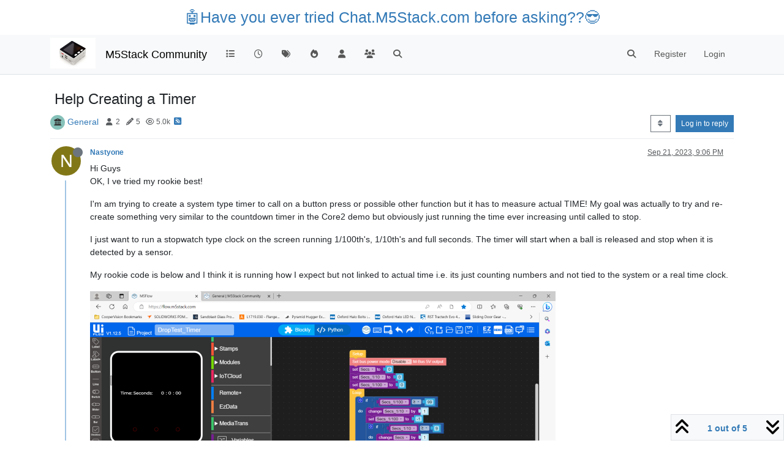

--- FILE ---
content_type: text/html; charset=utf-8
request_url: https://community.m5stack.com/topic/5663/help-creating-a-timer
body_size: 18401
content:
<!DOCTYPE html>
<html lang="en-US" data-dir="ltr" style="direction: ltr;">
<head>
	<title>Help Creating a Timer | M5Stack Community</title>
	<meta name="viewport" content="width&#x3D;device-width, initial-scale&#x3D;1.0" />
	<meta name="content-type" content="text/html; charset=UTF-8" />
	<meta name="apple-mobile-web-app-capable" content="yes" />
	<meta name="mobile-web-app-capable" content="yes" />
	<meta property="og:site_name" content="M5Stack Community" />
	<meta name="msapplication-badge" content="frequency=30; polling-uri=https://community.m5stack.com/sitemap.xml" />
	<meta name="theme-color" content="#ffffff" />
	<meta name="msapplication-square150x150logo" content="/assets/uploads/system/site-logo.jpg" />
	<meta name="title" content="Help Creating a Timer" />
	<meta property="og:title" content="Help Creating a Timer" />
	<meta property="og:type" content="article" />
	<meta property="article:published_time" content="2023-09-21T21:06:21.237Z" />
	<meta property="article:modified_time" content="2023-09-23T16:07:16.455Z" />
	<meta property="article:section" content="General" />
	<meta name="description" content="Hi Guys OK, I ve tried my rookie best! I&#x27;m am trying to create a system type timer to call on a button press or possible other function but it has to measure..." />
	<meta property="og:description" content="Hi Guys OK, I ve tried my rookie best! I&#x27;m am trying to create a system type timer to call on a button press or possible other function but it has to measure..." />
	<meta property="og:image" content="https://community.m5stack.com/assets/uploads/files/1695330127307-5578e788-01e0-49a5-bac9-624b48594829-image.png" />
	<meta property="og:image:url" content="https://community.m5stack.com/assets/uploads/files/1695330127307-5578e788-01e0-49a5-bac9-624b48594829-image.png" />
	<meta property="og:image" content="https://community.m5stack.com/assets/uploads/system/site-logo.jpg" />
	<meta property="og:image:url" content="https://community.m5stack.com/assets/uploads/system/site-logo.jpg" />
	<meta property="og:image:width" content="undefined" />
	<meta property="og:image:height" content="undefined" />
	<meta property="og:url" content="https://community.m5stack.com/topic/5663/help-creating-a-timer" />
	
	<link rel="stylesheet" type="text/css" href="/assets/client.css?v=rae4s5j9rp0" />
	<link rel="icon" type="image/x-icon" href="/assets/uploads/system/favicon.ico?v&#x3D;rae4s5j9rp0" />
	<link rel="manifest" href="/manifest.webmanifest" crossorigin="use-credentials" />
	<link rel="search" type="application/opensearchdescription+xml" title="M5Stack Community" href="/osd.xml" />
	<link rel="prefetch" href="/assets/src/modules/composer.js?v&#x3D;rae4s5j9rp0" />
	<link rel="prefetch" href="/assets/src/modules/composer/uploads.js?v&#x3D;rae4s5j9rp0" />
	<link rel="prefetch" href="/assets/src/modules/composer/drafts.js?v&#x3D;rae4s5j9rp0" />
	<link rel="prefetch" href="/assets/src/modules/composer/tags.js?v&#x3D;rae4s5j9rp0" />
	<link rel="prefetch" href="/assets/src/modules/composer/categoryList.js?v&#x3D;rae4s5j9rp0" />
	<link rel="prefetch" href="/assets/src/modules/composer/resize.js?v&#x3D;rae4s5j9rp0" />
	<link rel="prefetch" href="/assets/src/modules/composer/autocomplete.js?v&#x3D;rae4s5j9rp0" />
	<link rel="prefetch" href="/assets/templates/composer.tpl?v&#x3D;rae4s5j9rp0" />
	<link rel="prefetch" href="/assets/language/en-US/topic.json?v&#x3D;rae4s5j9rp0" />
	<link rel="prefetch" href="/assets/language/en-US/modules.json?v&#x3D;rae4s5j9rp0" />
	<link rel="prefetch" href="/assets/language/en-US/tags.json?v&#x3D;rae4s5j9rp0" />
	<link rel="prefetch stylesheet" href="/assets/plugins/nodebb-plugin-markdown/styles/default.css" />
	<link rel="prefetch" href="/assets/language/en-US/markdown.json?v&#x3D;rae4s5j9rp0" />
	<link rel="canonical" href="https://community.m5stack.com/topic/5663/help-creating-a-timer" />
	<link rel="alternate" type="application/rss+xml" href="/topic/5663.rss" />
	<link rel="up" href="https://community.m5stack.com/category/18/general" />
	<link rel="author" href="https://community.m5stack.com/user/nastyone" />
	

	<script>
		var config = JSON.parse('{"relative_path":"","upload_url":"/assets/uploads","asset_base_url":"/assets","assetBaseUrl":"/assets","siteTitle":"M5Stack Community","browserTitle":"M5Stack Community","titleLayout":"&#123;pageTitle&#125; | &#123;browserTitle&#125;","showSiteTitle":true,"maintenanceMode":false,"postQueue":1,"minimumTitleLength":3,"maximumTitleLength":255,"minimumPostLength":2,"maximumPostLength":32767,"minimumTagsPerTopic":0,"maximumTagsPerTopic":5,"minimumTagLength":3,"maximumTagLength":15,"undoTimeout":10000,"useOutgoingLinksPage":false,"allowGuestHandles":false,"allowTopicsThumbnail":false,"usePagination":false,"disableChat":false,"disableChatMessageEditing":false,"maximumChatMessageLength":1000,"socketioTransports":["polling","websocket"],"socketioOrigins":"*:*","websocketAddress":"","maxReconnectionAttempts":5,"reconnectionDelay":1500,"topicsPerPage":20,"postsPerPage":20,"maximumFileSize":2048,"theme:id":"nodebb-theme-persona","theme:src":"","defaultLang":"en-US","userLang":"en-US","loggedIn":false,"uid":-1,"cache-buster":"v=rae4s5j9rp0","topicPostSort":"oldest_to_newest","categoryTopicSort":"recently_replied","csrf_token":false,"searchEnabled":true,"searchDefaultInQuick":"titles","bootswatchSkin":"","composer:showHelpTab":true,"enablePostHistory":true,"timeagoCutoff":30,"timeagoCodes":["af","am","ar","az-short","az","be","bg","bs","ca","cs","cy","da","de-short","de","dv","el","en-short","en","es-short","es","et","eu","fa-short","fa","fi","fr-short","fr","gl","he","hr","hu","hy","id","is","it-short","it","ja","jv","ko","ky","lt","lv","mk","nl","no","pl","pt-br-short","pt-br","pt-short","pt","ro","rs","ru","rw","si","sk","sl","sq","sr","sv","th","tr-short","tr","uk","ur","uz","vi","zh-CN","zh-TW"],"cookies":{"enabled":false,"message":"[[global:cookies.message]]","dismiss":"[[global:cookies.accept]]","link":"[[global:cookies.learn-more]]","link_url":"https:&#x2F;&#x2F;www.cookiesandyou.com"},"thumbs":{"size":512},"iconBackgrounds":["#f44336","#e91e63","#9c27b0","#673ab7","#3f51b5","#2196f3","#009688","#1b5e20","#33691e","#827717","#e65100","#ff5722","#795548","#607d8b"],"emailPrompt":1,"useragent":{"isYaBrowser":false,"isAuthoritative":true,"isMobile":false,"isMobileNative":false,"isTablet":false,"isiPad":false,"isiPod":false,"isiPhone":false,"isiPhoneNative":false,"isAndroid":false,"isAndroidNative":false,"isBlackberry":false,"isOpera":false,"isIE":false,"isEdge":false,"isIECompatibilityMode":false,"isSafari":false,"isFirefox":false,"isWebkit":false,"isChrome":true,"isKonqueror":false,"isOmniWeb":false,"isSeaMonkey":false,"isFlock":false,"isAmaya":false,"isPhantomJS":false,"isEpiphany":false,"isDesktop":true,"isWindows":false,"isLinux":false,"isLinux64":false,"isMac":true,"isChromeOS":false,"isBada":false,"isSamsung":false,"isRaspberry":false,"isBot":false,"isCurl":false,"isAndroidTablet":false,"isWinJs":false,"isKindleFire":false,"isSilk":false,"isCaptive":false,"isSmartTV":false,"isUC":false,"isFacebook":false,"isAlamoFire":false,"isElectron":false,"silkAccelerated":false,"browser":"Chrome","version":"131.0.0.0","os":"OS X","platform":"Apple Mac","geoIp":{},"source":"Mozilla/5.0 (Macintosh; Intel Mac OS X 10_15_7) AppleWebKit/537.36 (KHTML, like Gecko) Chrome/131.0.0.0 Safari/537.36; ClaudeBot/1.0; +claudebot@anthropic.com)","isWechat":false},"fontawesome":{"pro":false,"styles":["solid","brands","regular"],"version":"6.5.2"},"acpLang":"undefined","topicSearchEnabled":false,"disableCustomUserSkins":false,"defaultBootswatchSkin":"","hideSubCategories":false,"hideCategoryLastPost":false,"enableQuickReply":false,"composer-default":{},"markdown":{"highlight":1,"hljsLanguages":["common"],"theme":"default.css","defaultHighlightLanguage":"","externalMark":false},"spam-be-gone":{}}');
		var app = {
			user: JSON.parse('{"uid":0,"username":"Guest","displayname":"Guest","userslug":"","fullname":"Guest","email":"","icon:text":"?","icon:bgColor":"#aaa","groupTitle":"","groupTitleArray":[],"status":"offline","reputation":0,"email:confirmed":false,"unreadData":{"":{},"new":{},"watched":{},"unreplied":{}},"isAdmin":false,"isGlobalMod":false,"isMod":false,"privileges":{"chat":false,"chat:privileged":false,"upload:post:image":false,"upload:post:file":false,"signature":false,"invite":false,"group:create":false,"search:content":false,"search:users":false,"search:tags":false,"view:users":true,"view:tags":true,"view:groups":true,"local:login":false,"ban":false,"mute":false,"view:users:info":false},"blocks":[],"timeagoCode":"en","offline":true,"lastRoomId":null,"isEmailConfirmSent":false}')
		};

		document.documentElement.style.setProperty('--panel-offset', `${localStorage.getItem('panelOffset') || 0}px`);
	</script>

	
	<head>
    <meta name="viewport" content="width=device-width, initial-scale=1.0">
    <style>
        .center {
            font-size: 25px;
            text-align: center;
            margin-top: 10px;
            margin-bottom: 10px;
        }
    </style>
</head>
<body>

<div class="center">
    <a href="https://chat.m5stack.com">🤖Have you ever tried Chat.M5Stack.com before asking??😎</a>
</div>

</body>

	
	
</head>

<body class="page-topic page-topic-5663 page-topic-help-creating-a-timer template-topic page-topic-category-18 page-topic-category-general parent-category-18 page-status-200 theme-persona user-guest skin-noskin">
	<nav id="menu" class="slideout-menu hidden">
		<section class="menu-section" data-section="navigation">
	<ul class="menu-section-list text-bg-dark"></ul>
</section>


	</nav>
	<nav id="chats-menu" class="slideout-menu hidden">
		
	</nav>

	<main id="panel" class="slideout-panel">
		<nav class="navbar sticky-top navbar-expand-lg bg-light header border-bottom py-0" id="header-menu" component="navbar">
			<div class="container justify-content-start flex-nowrap">
							<div class="d-flex align-items-center me-auto" style="min-width: 0px;">
				<button type="button" class="navbar-toggler border-0" id="mobile-menu">
					<i class="fa fa-lg fa-fw fa-bars unread-count" ></i>
					<span component="unread/icon" class="notification-icon fa fa-fw fa-book unread-count" data-content="0" data-unread-url="/unread"></span>
				</button>
				<div class="d-inline-flex align-items-center" style="min-width: 0px;">
					
					<a class="navbar-brand" href="http://www.m5stack.com/">
						<img alt="" class=" forum-logo d-inline-block align-text-bottom" src="/assets/uploads/system/site-logo.jpg?v=rae4s5j9rp0" />
					</a>
					
					
					<a class="navbar-brand text-truncate" href="/">
						M5Stack Community
					</a>
					
				</div>
			</div>

			
			<div class="navbar-search visible-xs">
				<form action="/search" method="GET">
					<button type="button" class="btn btn-link"><i class="fa fa-lg fa-fw fa-search" title="Search"></i></button>
					<input autocomplete="off" type="text" class="form-control hidden" name="term" placeholder="Search"/>
					<button class="btn btn-primary hidden" type="submit"></button>
					<input type="text" class="hidden" name="in" value="titles" />
				</form>
				<div class="quick-search-container dropdown-menu d-block mt-2 hidden">
					<div class="quick-search-results-container"></div>
				</div>
			</div>
			

			

			<div component="navbar/title" class="visible-xs hidden">
				<span></span>
			</div>

			<div id="nav-dropdown" class="collapse navbar-collapse d-none d-lg-block">
				<ul id="main-nav" class="navbar-nav me-auto mb-2 mb-lg-0">
					
					
					<li class="nav-item " title="Categories">
						<a class="nav-link navigation-link "
						 href="&#x2F;categories" >
							
							<i class="fa fa-fw fa-list" data-content=""></i>
							
							
							<span class="visible-xs-inline">Categories</span>
							
							
						</a>
						
					</li>
					
					
					
					<li class="nav-item " title="Recent">
						<a class="nav-link navigation-link "
						 href="&#x2F;recent" >
							
							<i class="fa fa-fw fa-clock-o" data-content=""></i>
							
							
							<span class="visible-xs-inline">Recent</span>
							
							
						</a>
						
					</li>
					
					
					
					<li class="nav-item " title="Tags">
						<a class="nav-link navigation-link "
						 href="&#x2F;tags" >
							
							<i class="fa fa-fw fa-tags" data-content=""></i>
							
							
							<span class="visible-xs-inline">Tags</span>
							
							
						</a>
						
					</li>
					
					
					
					<li class="nav-item " title="Popular">
						<a class="nav-link navigation-link "
						 href="&#x2F;popular" >
							
							<i class="fa fa-fw fa-fire" data-content=""></i>
							
							
							<span class="visible-xs-inline">Popular</span>
							
							
						</a>
						
					</li>
					
					
					
					<li class="nav-item " title="Users">
						<a class="nav-link navigation-link "
						 href="&#x2F;users" >
							
							<i class="fa fa-fw fa-user" data-content=""></i>
							
							
							<span class="visible-xs-inline">Users</span>
							
							
						</a>
						
					</li>
					
					
					
					<li class="nav-item " title="Groups">
						<a class="nav-link navigation-link "
						 href="&#x2F;groups" >
							
							<i class="fa fa-fw fa-group" data-content=""></i>
							
							
							<span class="visible-xs-inline">Groups</span>
							
							
						</a>
						
					</li>
					
					
					
					<li class="nav-item " title="Search">
						<a class="nav-link navigation-link "
						 href="&#x2F;search" >
							
							<i class="fa fa-fw fa-search" data-content=""></i>
							
							
							<span class="visible-xs-inline">Search</span>
							
							
						</a>
						
					</li>
					
					
				</ul>
				<ul class="navbar-nav mb-2 mb-lg-0 hidden-xs">
					<li class="nav-item">
						<a href="#" id="reconnect" class="nav-link hide" title="Looks like your connection to M5Stack Community was lost, please wait while we try to reconnect.">
							<i class="fa fa-check"></i>
						</a>
					</li>
				</ul>
				
				<div class="navbar-nav mb-2 mb-lg-0 position-relative">
					<form component="search/form" id="search-form" class="d-flex justify-content-end align-items-center" role="search" method="GET">
	<div component="search/fields" class="hidden" id="search-fields">
		<div class="input-group flex-nowrap">
			<input autocomplete="off" type="text" class="form-control" placeholder="Search" name="query" value="">

			<a href="/search" class="btn btn-outline-secondary" aria-label="Type to search">
				<i class="fa fa-gears fa-fw"></i>
			</a>
		</div>

		<div id="quick-search-container" class="quick-search-container dropdown-menu d-block mt-2 hidden">
			<div class="form-check filter-category mb-2 ms-4">
				<input class="form-check-input" type="checkbox" checked>
				<label class="form-check-label name"></label>
			</div>

			<div class="text-center loading-indicator"><i class="fa fa-spinner fa-spin"></i></div>
			<div class="quick-search-results-container"></div>
		</div>
		<button type="submit" class="btn btn-outline-secondary hide">Search</button>
	</div>

	<div id="" class="nav-item"><a component="search/button" id="search-button" href="#" class="nav-link"><i class="fa fa-search fa-fw" title="Search"></i></a></div>
</form>

				</div>
				

				
				
				<ul id="logged-out-menu" class="navbar-nav me-0 mb-2 mb-lg-0 align-items-center">
					
					<li class="nav-item">
						<a class="nav-link" href="/register">
							<i class="fa fa-pencil fa-fw d-inline-block d-sm-none"></i>
							<span>Register</span>
						</a>
					</li>
					
					<li class="nav-item">
						<a class="nav-link" href="/login">
							<i class="fa fa-sign-in fa-fw d-inline-block d-sm-none"></i>
							<span>Login</span>
						</a>
					</li>
				</ul>
				
				
			</div>

			</div>
		</nav>
		<script>
			const rect = document.getElementById('header-menu').getBoundingClientRect();
			const offset = Math.max(0, rect.bottom);
			document.documentElement.style.setProperty('--panel-offset', offset + `px`);
		</script>
		<div class="container pt-3" id="content">
		<noscript>
    <div class="alert alert-danger">
        <p>
            Your browser does not seem to support JavaScript. As a result, your viewing experience will be diminished, and you have been placed in <strong>read-only mode</strong>.
        </p>
        <p>
            Please download a browser that supports JavaScript, or enable it if it's disabled (i.e. NoScript).
        </p>
    </div>
</noscript>
		
<div data-widget-area="header">
	
</div>
<div class="row mb-5">
	<div class="topic col-lg-12" itemid="/topic/5663/help-creating-a-timer" itemscope itemtype="https://schema.org/DiscussionForumPosting">
		<meta itemprop="datePublished" content="2023-09-21T21:06:21.237Z">
		<meta itemprop="dateModified" content="2023-09-23T16:07:16.455Z">
		<meta itemprop="author" itemscope itemtype="https://schema.org/Person" itemref="topicAuthorName topicAuthorUrl">
		<meta id="topicAuthorName" itemprop="name" content="Nastyone">
		<meta id="topicAuthorUrl" itemprop="url" content="/user/nastyone">
		<div class="topic-header sticky-top">
			<h1 component="post/header" class="" itemprop="name">
				<span class="topic-title">
					<span component="topic/labels" class="d-inline-flex gap-2 align-items-center">
						<i component="topic/scheduled" class="fa fa-clock-o hidden" title="Scheduled"></i>
						<i component="topic/pinned" class="fa fa-thumb-tack hidden" title="Pinned"></i>
						<i component="topic/locked" class="fa fa-lock hidden" title="Locked"></i>
						<i class="fa fa-arrow-circle-right hidden" title="Moved"></i>
						
					</span>
					<span component="topic/title">Help Creating a Timer</span>
				</span>
			</h1>

			<div class="topic-info clearfix">
				<div class="category-item d-inline-block">
					<span class="icon d-inline-flex justify-content-center align-items-center align-middle rounded-circle" style="background-color: #86C1B9; border-color: #86C1B9!important; color: #333333; width:24px; height: 24px; font-size: 12px;"><i class="fa fa-fw fa-bank"></i></span>
					<a href="/category/18/general">General</a>
				</div>

				<div data-tid="5663" component="topic/tags" class="tags tag-list d-inline-block hidden-xs">
					
				</div>
				<div class="d-inline-block hidden-xs">
					<div class="stats text-muted">
	<i class="fa fa-fw fa-user" title="Posters"></i>
	<span title="2">2</span>
</div>
<div class="stats text-muted">
	<i class="fa fa-fw fa-pencil" title="Posts"></i>
	<span component="topic/post-count" title="5">5</span>
</div>
<div class="stats text-muted">
	<i class="fa fa-fw fa-eye" title="Views"></i>
	<span title="4981">5.0k</span>
</div>
				</div>
				
				<a class="hidden-xs" target="_blank" href="/topic/5663.rss"><i class="fa fa-rss-square"></i></a>
				
				

				<div class="topic-main-buttons float-end d-inline-block">
	<span class="loading-indicator btn float-start hidden" done="0">
		<span class="hidden-xs">Loading More Posts</span> <i class="fa fa-refresh fa-spin"></i>
	</span>

	

	

	<div title="Sort by" class="btn-group bottom-sheet hidden-xs" component="thread/sort">
	<button class="btn btn-sm btn-outline-secondary dropdown-toggle" data-bs-toggle="dropdown" aria-haspopup="true" aria-expanded="false" aria-label="Post sort option, Oldest to Newest">
	<i class="fa fa-fw fa-sort"></i></button>
	<ul class="dropdown-menu dropdown-menu-end" role="menu">
		<li><a class="dropdown-item" href="#" class="oldest_to_newest" data-sort="oldest_to_newest" role="menuitem"><i class="fa fa-fw"></i> Oldest to Newest</a></li>
		<li><a class="dropdown-item" href="#" class="newest_to_oldest" data-sort="newest_to_oldest" role="menuitem"><i class="fa fa-fw"></i> Newest to Oldest</a></li>
		<li><a class="dropdown-item" href="#" class="most_votes" data-sort="most_votes" role="menuitem"><i class="fa fa-fw"></i> Most Votes</a></li>
	</ul>
</div>


	<div class="d-inline-block">
	
	</div>
	<div component="topic/reply/container" class="btn-group action-bar bottom-sheet hidden">
	<a href="/compose?tid=5663" class="btn btn-sm btn-primary" component="topic/reply" data-ajaxify="false" role="button"><i class="fa fa-reply visible-xs-inline"></i><span class="visible-sm-inline visible-md-inline visible-lg-inline"> Reply</span></a>
	<button type="button" class="btn btn-sm btn-primary dropdown-toggle" data-bs-toggle="dropdown" aria-haspopup="true" aria-expanded="false">
		<span class="caret"></span>
	</button>
	<ul class="dropdown-menu dropdown-menu-end" role="menu">
		<li><a class="dropdown-item" href="#" component="topic/reply-as-topic" role="menuitem">Reply as topic</a></li>
	</ul>
</div>




<a component="topic/reply/guest" href="/login" class="btn btn-sm btn-primary">Log in to reply</a>


</div>

			</div>
		</div>
		

		


		
		<div component="topic/deleted/message" class="alert alert-warning mt-3 hidden d-flex justify-content-between flex-wrap">
    <span>This topic has been deleted. Only users with topic management privileges can see it.</span>
    <span>
        
    </span>
</div>
		

		<ul component="topic" class="posts timeline" data-tid="5663" data-cid="18">
			
				<li component="post" class="  topic-owner-post" data-index="0" data-pid="22291" data-uid="55224" data-timestamp="1695330381237" data-username="Nastyone" data-userslug="nastyone" itemprop="comment" itemtype="http://schema.org/Comment" itemscope>
					<a component="post/anchor" data-index="0" id="1"></a>

					<meta itemprop="datePublished" content="2023-09-21T21:06:21.237Z">
					<meta itemprop="dateModified" content="">

					

<div class="clearfix post-header">
	<div class="icon float-start">
		<a href="/user/nastyone">
			<span  alt="Nastyone" title="Nastyone" data-uid="55224" loading="lazy" aria-label="User avatar for Nastyone" class="avatar  avatar-rounded" component="user/picture" style="--avatar-size: 48px; background-color: #827717;">N</span>
			<i component="user/status" class="fa fa-circle status offline" title="Offline"></i>
		</a>
	</div>

	<small class="d-flex">
		<div class="d-flex align-items-center gap-1 flex-wrap w-100">
			<strong class="text-nowrap">
				<a href="/user/nastyone" itemprop="author" data-username="Nastyone" data-uid="55224">Nastyone</a>
			</strong>

			

			

			<span class="visible-xs-inline-block visible-sm-inline-block visible-md-inline-block visible-lg-inline-block">
				

				<span>
					
				</span>
			</span>
			<div class="d-flex align-items-center gap-1 flex-grow-1 justify-content-end">
				<span>
					<i component="post/edit-indicator" class="fa fa-pencil-square edit-icon hidden"></i>

					<span data-editor="" component="post/editor" class="hidden">last edited by  <span class="timeago" title="Invalid Date"></span></span>

					<span class="visible-xs-inline-block visible-sm-inline-block visible-md-inline-block visible-lg-inline-block">
						<a class="permalink text-muted" href="/post/22291"><span class="timeago" title="2023-09-21T21:06:21.237Z"></span></a>
					</span>
				</span>
				<span class="bookmarked"><i class="fa fa-bookmark-o"></i></span>
			</div>
		</div>
	</small>
</div>

<br />

<div class="content" component="post/content" itemprop="text">
	<p dir="auto">Hi Guys<br />
OK, I ve tried my rookie best!</p>
<p dir="auto">I'm am trying to create a system type timer to call on a button press or possible other function but it has to measure actual TIME! My goal was actually to try and re-create something very similar to the countdown timer in the Core2 demo but obviously just running the time ever increasing until called to stop.</p>
<p dir="auto">I just want to run a stopwatch type clock on the screen running 1/100th's, 1/10th's and full seconds. The timer will start when a ball is released and stop when it is detected by a sensor.</p>
<p dir="auto">My rookie code is below and I think it is running how I expect but not linked to actual time i.e. its just counting numbers and not tied to the system or a real time clock.</p>
<p dir="auto"><img src="/assets/uploads/files/1695330127307-5578e788-01e0-49a5-bac9-624b48594829-image-resized.png" alt="0_1695330124614_5578e788-01e0-49a5-bac9-624b48594829-image.png" class=" img-fluid img-markdown" /></p>
<p dir="auto">Could anybody tell me and explain what am I doing wrong please, maybe even show me what the code should look like :)</p>
<p dir="auto">Any help advice etc would be greatly appreciated.</p>
<p dir="auto">Adie</p>

</div>

<div class="post-footer">
	

	<div class="clearfix">
	
	<a component="post/reply-count" data-target-component="post/replies/container" href="#" class="threaded-replies user-select-none float-start text-muted hidden">
		<span component="post/reply-count/avatars" class="avatars d-inline-flex gap-1 align-items-top hidden-xs ">
			
			
		</span>

		<span class="replies-count small" component="post/reply-count/text" data-replies="0">1 Reply</span>
		<span class="replies-last hidden-xs small">Last reply <span class="timeago" title=""></span></span>

		<i class="fa fa-fw fa-chevron-right" component="post/replies/open"></i>
		<i class="fa fa-fw fa-chevron-down hidden" component="post/replies/close"></i>
		<i class="fa fa-fw fa-spin fa-spinner hidden" component="post/replies/loading"></i>
	</a>
	

	<small class="d-flex justify-content-end align-items-center gap-1" component="post/actions">
		<!-- This partial intentionally left blank; overwritten by nodebb-plugin-reactions -->
		<span class="post-tools">
			<a component="post/reply" href="#" class="user-select-none hidden">Reply</a>
			<a component="post/quote" href="#" class="user-select-none hidden">Quote</a>
		</span>

		
		<span class="votes">
			<a component="post/upvote" href="#" class="">
				<i class="fa fa-chevron-up"></i>
			</a>

			<span component="post/vote-count" data-votes="0">0</span>

			
			<a component="post/downvote" href="#" class="">
				<i class="fa fa-chevron-down"></i>
			</a>
			
		</span>
		

		<span component="post/tools" class="dropdown moderator-tools bottom-sheet d-inline-block ">
	<a class="dropdown-toggle d-block" href="#" data-bs-toggle="dropdown" aria-haspopup="true" aria-expanded="false"><i class="fa fa-fw fa-ellipsis-v"></i></a>
	<ul class="dropdown-menu dropdown-menu-end" role="menu"></ul>
</span>

	</small>
	</div>
	<div component="post/replies/container"></div>
</div>

				</li>
				
				
				
			
				<li component="post" class="  " data-index="1" data-pid="22293" data-uid="46480" data-timestamp="1695377579122" data-username="csierra67" data-userslug="csierra67" itemprop="comment" itemtype="http://schema.org/Comment" itemscope>
					<a component="post/anchor" data-index="1" id="2"></a>

					<meta itemprop="datePublished" content="2023-09-22T10:12:59.122Z">
					<meta itemprop="dateModified" content="">

					

<div class="clearfix post-header">
	<div class="icon float-start">
		<a href="/user/csierra67">
			<span  alt="csierra67" title="csierra67" data-uid="46480" loading="lazy" aria-label="User avatar for csierra67" class="avatar  avatar-rounded" component="user/picture" style="--avatar-size: 48px; background-color: #f44336;">C</span>
			<i component="user/status" class="fa fa-circle status offline" title="Offline"></i>
		</a>
	</div>

	<small class="d-flex">
		<div class="d-flex align-items-center gap-1 flex-wrap w-100">
			<strong class="text-nowrap">
				<a href="/user/csierra67" itemprop="author" data-username="csierra67" data-uid="46480">csierra67</a>
			</strong>

			

			

			<span class="visible-xs-inline-block visible-sm-inline-block visible-md-inline-block visible-lg-inline-block">
				

				<span>
					
				</span>
			</span>
			<div class="d-flex align-items-center gap-1 flex-grow-1 justify-content-end">
				<span>
					<i component="post/edit-indicator" class="fa fa-pencil-square edit-icon hidden"></i>

					<span data-editor="" component="post/editor" class="hidden">last edited by  <span class="timeago" title="Invalid Date"></span></span>

					<span class="visible-xs-inline-block visible-sm-inline-block visible-md-inline-block visible-lg-inline-block">
						<a class="permalink text-muted" href="/post/22293"><span class="timeago" title="2023-09-22T10:12:59.122Z"></span></a>
					</span>
				</span>
				<span class="bookmarked"><i class="fa fa-bookmark-o"></i></span>
			</div>
		</div>
	</small>
</div>

<br />

<div class="content" component="post/content" itemprop="text">
	<p dir="auto">Hi Adie,</p>
<p dir="auto">I don't think you are doing something wrong but there is not enough code to have a stopwatch<br />
and as you say you need to link the code to system time. As you want to measure quite small durations, I would recommend you use the function "Get tick ms" that is available from the Timer section. You need to read the value at the start of your timing operation and again at the end.<br />
By difference you get the duration. You then need to transform this duration in seconds, 1/10th and 1/100th<br />
Once you are there, you need to define the start and stop, button pressed or detection by a sensor</p>

</div>

<div class="post-footer">
	

	<div class="clearfix">
	
	<a component="post/reply-count" data-target-component="post/replies/container" href="#" class="threaded-replies user-select-none float-start text-muted hidden">
		<span component="post/reply-count/avatars" class="avatars d-inline-flex gap-1 align-items-top hidden-xs ">
			
			
		</span>

		<span class="replies-count small" component="post/reply-count/text" data-replies="0">1 Reply</span>
		<span class="replies-last hidden-xs small">Last reply <span class="timeago" title=""></span></span>

		<i class="fa fa-fw fa-chevron-right" component="post/replies/open"></i>
		<i class="fa fa-fw fa-chevron-down hidden" component="post/replies/close"></i>
		<i class="fa fa-fw fa-spin fa-spinner hidden" component="post/replies/loading"></i>
	</a>
	

	<small class="d-flex justify-content-end align-items-center gap-1" component="post/actions">
		<!-- This partial intentionally left blank; overwritten by nodebb-plugin-reactions -->
		<span class="post-tools">
			<a component="post/reply" href="#" class="user-select-none hidden">Reply</a>
			<a component="post/quote" href="#" class="user-select-none hidden">Quote</a>
		</span>

		
		<span class="votes">
			<a component="post/upvote" href="#" class="">
				<i class="fa fa-chevron-up"></i>
			</a>

			<span component="post/vote-count" data-votes="0">0</span>

			
			<a component="post/downvote" href="#" class="">
				<i class="fa fa-chevron-down"></i>
			</a>
			
		</span>
		

		<span component="post/tools" class="dropdown moderator-tools bottom-sheet d-inline-block ">
	<a class="dropdown-toggle d-block" href="#" data-bs-toggle="dropdown" aria-haspopup="true" aria-expanded="false"><i class="fa fa-fw fa-ellipsis-v"></i></a>
	<ul class="dropdown-menu dropdown-menu-end" role="menu"></ul>
</span>

	</small>
	</div>
	<div component="post/replies/container"></div>
</div>

				</li>
				
				
				
			
				<li component="post" class="  topic-owner-post" data-index="2" data-pid="22296" data-uid="55224" data-timestamp="1695413365289" data-username="Nastyone" data-userslug="nastyone" itemprop="comment" itemtype="http://schema.org/Comment" itemscope>
					<a component="post/anchor" data-index="2" id="3"></a>

					<meta itemprop="datePublished" content="2023-09-22T20:09:25.289Z">
					<meta itemprop="dateModified" content="">

					

<div class="clearfix post-header">
	<div class="icon float-start">
		<a href="/user/nastyone">
			<span  alt="Nastyone" title="Nastyone" data-uid="55224" loading="lazy" aria-label="User avatar for Nastyone" class="avatar  avatar-rounded" component="user/picture" style="--avatar-size: 48px; background-color: #827717;">N</span>
			<i component="user/status" class="fa fa-circle status offline" title="Offline"></i>
		</a>
	</div>

	<small class="d-flex">
		<div class="d-flex align-items-center gap-1 flex-wrap w-100">
			<strong class="text-nowrap">
				<a href="/user/nastyone" itemprop="author" data-username="Nastyone" data-uid="55224">Nastyone</a>
			</strong>

			

			

			<span class="visible-xs-inline-block visible-sm-inline-block visible-md-inline-block visible-lg-inline-block">
				

				<span>
					
				</span>
			</span>
			<div class="d-flex align-items-center gap-1 flex-grow-1 justify-content-end">
				<span>
					<i component="post/edit-indicator" class="fa fa-pencil-square edit-icon hidden"></i>

					<span data-editor="" component="post/editor" class="hidden">last edited by  <span class="timeago" title="Invalid Date"></span></span>

					<span class="visible-xs-inline-block visible-sm-inline-block visible-md-inline-block visible-lg-inline-block">
						<a class="permalink text-muted" href="/post/22296"><span class="timeago" title="2023-09-22T20:09:25.289Z"></span></a>
					</span>
				</span>
				<span class="bookmarked"><i class="fa fa-bookmark-o"></i></span>
			</div>
		</div>
	</small>
</div>

<br />

<div class="content" component="post/content" itemprop="text">
	<p dir="auto"><a class="mention plugin-mentions-user plugin-mentions-a" href="https://community.m5stack.com/uid/46480">@csierra67</a><br />
Thank you for your reply.</p>
<p dir="auto">I ve been looking at the get tick ms function but really no idea how to use or programme it and can find no examples.</p>
<p dir="auto">I also figured out after hours (yeah I’m not very good) how to write an actual software timer whoop whoop! This appears to be on time as best I can tell but if I call the timer loop any quicker than 100ms it all goes Pete tong and random numbers and sequences seem to get generated. 1/10th, seconds and minutes at 100ms is the fasted stable timer I can get. I’m guessing the processor power is just not there to even run the timer that quick??</p>
<p dir="auto">As you say the tick function is the way to go but not something I can figure out on the Arduino is reasonably straight forward to use but I’m not finding that so here.</p>
<p dir="auto">Given the nature of programming and the use of timers I’m amazed there are not more or options or better examples. The absence of a system clock within the unit baffles me :)</p>
<p dir="auto">Thank for your help<br />
Adie</p>

</div>

<div class="post-footer">
	

	<div class="clearfix">
	
	<a component="post/reply-count" data-target-component="post/replies/container" href="#" class="threaded-replies user-select-none float-start text-muted hidden">
		<span component="post/reply-count/avatars" class="avatars d-inline-flex gap-1 align-items-top hidden-xs ">
			
			
		</span>

		<span class="replies-count small" component="post/reply-count/text" data-replies="0">1 Reply</span>
		<span class="replies-last hidden-xs small">Last reply <span class="timeago" title=""></span></span>

		<i class="fa fa-fw fa-chevron-right" component="post/replies/open"></i>
		<i class="fa fa-fw fa-chevron-down hidden" component="post/replies/close"></i>
		<i class="fa fa-fw fa-spin fa-spinner hidden" component="post/replies/loading"></i>
	</a>
	

	<small class="d-flex justify-content-end align-items-center gap-1" component="post/actions">
		<!-- This partial intentionally left blank; overwritten by nodebb-plugin-reactions -->
		<span class="post-tools">
			<a component="post/reply" href="#" class="user-select-none hidden">Reply</a>
			<a component="post/quote" href="#" class="user-select-none hidden">Quote</a>
		</span>

		
		<span class="votes">
			<a component="post/upvote" href="#" class="">
				<i class="fa fa-chevron-up"></i>
			</a>

			<span component="post/vote-count" data-votes="0">0</span>

			
			<a component="post/downvote" href="#" class="">
				<i class="fa fa-chevron-down"></i>
			</a>
			
		</span>
		

		<span component="post/tools" class="dropdown moderator-tools bottom-sheet d-inline-block ">
	<a class="dropdown-toggle d-block" href="#" data-bs-toggle="dropdown" aria-haspopup="true" aria-expanded="false"><i class="fa fa-fw fa-ellipsis-v"></i></a>
	<ul class="dropdown-menu dropdown-menu-end" role="menu"></ul>
</span>

	</small>
	</div>
	<div component="post/replies/container"></div>
</div>

				</li>
				
				
				
			
				<li component="post" class="  " data-index="3" data-pid="22299" data-uid="46480" data-timestamp="1695453199573" data-username="csierra67" data-userslug="csierra67" itemprop="comment" itemtype="http://schema.org/Comment" itemscope>
					<a component="post/anchor" data-index="3" id="4"></a>

					<meta itemprop="datePublished" content="2023-09-23T07:13:19.573Z">
					<meta itemprop="dateModified" content="">

					

<div class="clearfix post-header">
	<div class="icon float-start">
		<a href="/user/csierra67">
			<span  alt="csierra67" title="csierra67" data-uid="46480" loading="lazy" aria-label="User avatar for csierra67" class="avatar  avatar-rounded" component="user/picture" style="--avatar-size: 48px; background-color: #f44336;">C</span>
			<i component="user/status" class="fa fa-circle status offline" title="Offline"></i>
		</a>
	</div>

	<small class="d-flex">
		<div class="d-flex align-items-center gap-1 flex-wrap w-100">
			<strong class="text-nowrap">
				<a href="/user/csierra67" itemprop="author" data-username="csierra67" data-uid="46480">csierra67</a>
			</strong>

			

			

			<span class="visible-xs-inline-block visible-sm-inline-block visible-md-inline-block visible-lg-inline-block">
				

				<span>
					
				</span>
			</span>
			<div class="d-flex align-items-center gap-1 flex-grow-1 justify-content-end">
				<span>
					<i component="post/edit-indicator" class="fa fa-pencil-square edit-icon hidden"></i>

					<span data-editor="" component="post/editor" class="hidden">last edited by  <span class="timeago" title="Invalid Date"></span></span>

					<span class="visible-xs-inline-block visible-sm-inline-block visible-md-inline-block visible-lg-inline-block">
						<a class="permalink text-muted" href="/post/22299"><span class="timeago" title="2023-09-23T07:13:19.573Z"></span></a>
					</span>
				</span>
				<span class="bookmarked"><i class="fa fa-bookmark-o"></i></span>
			</div>
		</div>
	</small>
</div>

<br />

<div class="content" component="post/content" itemprop="text">
	<p dir="auto">Hi Adie,</p>
<p dir="auto">Two comments.<br />
The accuracy of any timer at the 1/100th second level is difficult to assess. You would need a reference timer and connect the start and stop signal both to this timer and to the M5stack /ESP32 based on timer<br />
Absence of a sytem clock. Actually there is one M5 Core 2, its RTC but it reports only seconds, minutes, hours, days.. On the other entry level Core models, there is none but you can add an RTC units that will provide the functionality<br />
Csierra67</p>

</div>

<div class="post-footer">
	

	<div class="clearfix">
	
	<a component="post/reply-count" data-target-component="post/replies/container" href="#" class="threaded-replies user-select-none float-start text-muted hidden">
		<span component="post/reply-count/avatars" class="avatars d-inline-flex gap-1 align-items-top hidden-xs ">
			
			<span><span  alt="Nastyone" title="Nastyone" data-uid="55224" loading="lazy" aria-label="User avatar for Nastyone" class="avatar  avatar-rounded" component="avatar/icon" style="--avatar-size: 16px; background-color: #827717;">N</span></span>
			
			
		</span>

		<span class="replies-count small" component="post/reply-count/text" data-replies="1">1 Reply</span>
		<span class="replies-last hidden-xs small">Last reply <span class="timeago" title="2023-09-23T16:07:16.455Z"></span></span>

		<i class="fa fa-fw fa-chevron-right" component="post/replies/open"></i>
		<i class="fa fa-fw fa-chevron-down hidden" component="post/replies/close"></i>
		<i class="fa fa-fw fa-spin fa-spinner hidden" component="post/replies/loading"></i>
	</a>
	

	<small class="d-flex justify-content-end align-items-center gap-1" component="post/actions">
		<!-- This partial intentionally left blank; overwritten by nodebb-plugin-reactions -->
		<span class="post-tools">
			<a component="post/reply" href="#" class="user-select-none hidden">Reply</a>
			<a component="post/quote" href="#" class="user-select-none hidden">Quote</a>
		</span>

		
		<span class="votes">
			<a component="post/upvote" href="#" class="">
				<i class="fa fa-chevron-up"></i>
			</a>

			<span component="post/vote-count" data-votes="0">0</span>

			
			<a component="post/downvote" href="#" class="">
				<i class="fa fa-chevron-down"></i>
			</a>
			
		</span>
		

		<span component="post/tools" class="dropdown moderator-tools bottom-sheet d-inline-block ">
	<a class="dropdown-toggle d-block" href="#" data-bs-toggle="dropdown" aria-haspopup="true" aria-expanded="false"><i class="fa fa-fw fa-ellipsis-v"></i></a>
	<ul class="dropdown-menu dropdown-menu-end" role="menu"></ul>
</span>

	</small>
	</div>
	<div component="post/replies/container"></div>
</div>

				</li>
				
				
				
			
				<li component="post" class="  topic-owner-post" data-index="4" data-pid="22301" data-uid="55224" data-timestamp="1695485236455" data-username="Nastyone" data-userslug="nastyone" itemprop="comment" itemtype="http://schema.org/Comment" itemscope>
					<a component="post/anchor" data-index="4" id="5"></a>

					<meta itemprop="datePublished" content="2023-09-23T16:07:16.455Z">
					<meta itemprop="dateModified" content="">

					

<div class="clearfix post-header">
	<div class="icon float-start">
		<a href="/user/nastyone">
			<span  alt="Nastyone" title="Nastyone" data-uid="55224" loading="lazy" aria-label="User avatar for Nastyone" class="avatar  avatar-rounded" component="user/picture" style="--avatar-size: 48px; background-color: #827717;">N</span>
			<i component="user/status" class="fa fa-circle status offline" title="Offline"></i>
		</a>
	</div>

	<small class="d-flex">
		<div class="d-flex align-items-center gap-1 flex-wrap w-100">
			<strong class="text-nowrap">
				<a href="/user/nastyone" itemprop="author" data-username="Nastyone" data-uid="55224">Nastyone</a>
			</strong>

			

			

			<span class="visible-xs-inline-block visible-sm-inline-block visible-md-inline-block visible-lg-inline-block">
				
				<a component="post/parent" class="btn btn-sm btn-outline-secondary hidden-xs" data-topid="22299" href="/post/22299"><i class="fa fa-reply"></i> @csierra67</a>
				

				<span>
					
				</span>
			</span>
			<div class="d-flex align-items-center gap-1 flex-grow-1 justify-content-end">
				<span>
					<i component="post/edit-indicator" class="fa fa-pencil-square edit-icon hidden"></i>

					<span data-editor="" component="post/editor" class="hidden">last edited by  <span class="timeago" title="Invalid Date"></span></span>

					<span class="visible-xs-inline-block visible-sm-inline-block visible-md-inline-block visible-lg-inline-block">
						<a class="permalink text-muted" href="/post/22301"><span class="timeago" title="2023-09-23T16:07:16.455Z"></span></a>
					</span>
				</span>
				<span class="bookmarked"><i class="fa fa-bookmark-o"></i></span>
			</div>
		</div>
	</small>
</div>

<br />

<div class="content" component="post/content" itemprop="text">
	<p dir="auto"><a class="mention plugin-mentions-user plugin-mentions-a" href="https://community.m5stack.com/uid/46480">@csierra67</a> said in <a href="/post/22299">Help Creating a Timer</a>:</p>
<blockquote>
<p dir="auto">Hi Adie,</p>
<p dir="auto">Two comments.<br />
The accuracy of any timer at the 1/100th second level is difficult to assess. You would need a reference timer and connect the start and stop signal both to this timer and to the M5stack /ESP32 based on timer<br />
Absence of a sytem clock. Actually there is one M5 Core 2, its RTC but it reports only seconds, minutes, hours, days.. On the other entry level Core models, there is none but you can add an RTC units that will provide the functionality<br />
Csierra67</p>
</blockquote>
<p dir="auto"><a class="mention plugin-mentions-user plugin-mentions-a" href="https://community.m5stack.com/uid/46480">@csierra67</a><br />
Thank you again.<br />
I believed the RTC is just a link to an outside website for the data so not suitable for system timing references ..but probably wrong.</p>
<p dir="auto">Considering they promote the use of the M5Stack system for light industrial application a reliable link to the processor clock in 'ms' is vital but clearly my expectations are a little high of the Core2 having moved from learning the Arduino platform. Just for reference the below is the code I was trying to port across to the Core2 albeit it uses a relay and electro magnet for ball release where as I am now trying to move to servo release.</p>
<p dir="auto">Thanks again for your comments and sort of confirming the the Core 2 and me is a combination not up to much :).</p>
<p dir="auto">Kind regards</p>
<p dir="auto">Adie</p>
<p dir="auto">// Grove - LCD RGB Backlight - Version: Latest<br />
#include &lt;Wire.h&gt;<br />
#include "rgb_lcd.h"</p>
<p dir="auto">rgb_lcd lcd;</p>
<pre><code>      const int colorR = 255;
      const int colorG = 0;
      const int colorB = 0;
</code></pre>
<p dir="auto">uint32_t 	btn_tStart,<br />
btn_tStartOld,<br />
sensor_tStart,<br />
tStart_ballRelease;</p>
<p dir="auto">const byte 	pinBtn = 2, 	// pin number button connected to.<br />
pinSensor = 3,	// pin number sensor connected to.<br />
pinRelay = 4, 	// pin number relay  connected to.<br />
debounceTimeBtn = 5; 		// debounce time for button. msec</p>
<p dir="auto">bool 	pinBtnState		= true, // instantanious button state (noisy!)<br />
pinBtnStateOld  = true, //<br />
btnStateDb	  	= true, // debounced button state last loop<br />
btnStateDbOld	= true,	// debounced button state this loop<br />
btnLatch		= false, //<br />
btnLatchOld		= false, //<br />
sensorStateDbOld= true,	// debounced sensor state last loop<br />
sensorStateDb	= true, // debounced sensor state this loop<br />
ballDetected 	= false;</p>
<p dir="auto">void setup() {<br />
Serial.begin(9600);<br />
pinMode(pinBtn	,INPUT_PULLUP);<br />
pinMode(pinSensor	,INPUT_PULLUP);<br />
pinMode(pinRelay	,OUTPUT);</p>
<p dir="auto">//set up the LCD's number of columns and rows:<br />
lcd.begin(16,2);<br />
lcd.setRGB(colorR, colorG, colorB);<br />
lcd.print("Press Start");</p>
<p dir="auto">btn_tStartOld =  0;<br />
}</p>
<p dir="auto">void loop() {<br />
// read inputs and debounce.<br />
debounceBtn(); //debounce button signal<br />
sensorStateDb = digitalRead(pinSensor); //debounce not required</p>
<pre><code>// make decisions and set outputs
doStuff();
</code></pre>
<p dir="auto">//update loop states for next round.<br />
btnStateDbOld = btnStateDb;<br />
sensorStateDbOld = sensorStateDb;<br />
}</p>
<p dir="auto">void debounceBtn() {<br />
pinBtnState = digitalRead(pinBtn); // get state of pin 2</p>
<p dir="auto">if(pinBtnStateOld != pinBtnState)<br />
{<br />
btn_tStart = millis();     // reset db timer<br />
pinBtnStateOld = pinBtnState;   // now they are equal, won't enter<br />
}                         // here again unless pin state changes<br />
if (millis() - btn_tStart &gt; debounceTimeBtn) // db timer has elapsed<br />
{<br />
btnStateDb = pinBtnState;           // button state is valid<br />
}<br />
}</p>
<p dir="auto">void doStuff(){<br />
if(btnStateDb != btnStateDbOld &amp;&amp; btnStateDb == true) // btn pressed<br />
{<br />
btnLatch = !btnLatch; 	// toggle latch<br />
digitalWrite(pinRelay,btnLatch);	// set relay on/off<br />
if(btnLatch)<br />
{<br />
lcd.clear();<br />
lcd.setCursor(0, 0);<br />
lcd.print("Magnet On");<br />
<a href="//Serial.println" target="_blank" rel="noopener noreferrer nofollow ugc">//Serial.println</a>("Magnet Energised");<br />
ballDetected = false; // reset latch<br />
}<br />
else<br />
{<br />
tStart_ballRelease = millis();<br />
lcd.setCursor(0, 0);<br />
lcd.print("Ball Released    ");<br />
<a href="//Serial.println" target="_blank" rel="noopener noreferrer nofollow ugc">//Serial.println</a>("ball released");<br />
}<br />
}</p>
<p dir="auto">if(sensorStateDb != sensorStateDbOld &amp;&amp; !sensorStateDb &amp;&amp; !btnLatch &amp;&amp; !ballDetected) // sensor sensed.<br />
{<br />
Serial.println("msecs since ball release: "+ String(millis()-tStart_ballRelease));<br />
lcd.setCursor(0, 0);<br />
lcd.print("Ball Detected");</p>
<pre><code>lcd.setCursor(0, 1);
lcd.print(millis()-tStart_ballRelease);

ballDetected = true; // set latch
</code></pre>
<p dir="auto">}</p>
<p dir="auto">}</p>

</div>

<div class="post-footer">
	

	<div class="clearfix">
	
	<a component="post/reply-count" data-target-component="post/replies/container" href="#" class="threaded-replies user-select-none float-start text-muted hidden">
		<span component="post/reply-count/avatars" class="avatars d-inline-flex gap-1 align-items-top hidden-xs ">
			
			
		</span>

		<span class="replies-count small" component="post/reply-count/text" data-replies="0">1 Reply</span>
		<span class="replies-last hidden-xs small">Last reply <span class="timeago" title=""></span></span>

		<i class="fa fa-fw fa-chevron-right" component="post/replies/open"></i>
		<i class="fa fa-fw fa-chevron-down hidden" component="post/replies/close"></i>
		<i class="fa fa-fw fa-spin fa-spinner hidden" component="post/replies/loading"></i>
	</a>
	

	<small class="d-flex justify-content-end align-items-center gap-1" component="post/actions">
		<!-- This partial intentionally left blank; overwritten by nodebb-plugin-reactions -->
		<span class="post-tools">
			<a component="post/reply" href="#" class="user-select-none hidden">Reply</a>
			<a component="post/quote" href="#" class="user-select-none hidden">Quote</a>
		</span>

		
		<span class="votes">
			<a component="post/upvote" href="#" class="">
				<i class="fa fa-chevron-up"></i>
			</a>

			<span component="post/vote-count" data-votes="0">0</span>

			
			<a component="post/downvote" href="#" class="">
				<i class="fa fa-chevron-down"></i>
			</a>
			
		</span>
		

		<span component="post/tools" class="dropdown moderator-tools bottom-sheet d-inline-block ">
	<a class="dropdown-toggle d-block" href="#" data-bs-toggle="dropdown" aria-haspopup="true" aria-expanded="false"><i class="fa fa-fw fa-ellipsis-v"></i></a>
	<ul class="dropdown-menu dropdown-menu-end" role="menu"></ul>
</span>

	</small>
	</div>
	<div component="post/replies/container"></div>
</div>

				</li>
				
				
				
			
		</ul>

		

		

		

		<div class="pagination-block border border-1 text-bg-light text-center">
    <div class="progress-bar bg-info"></div>
    <div class="wrapper dropup">
        <i class="fa fa-2x fa-angle-double-up pointer fa-fw pagetop"></i>

        <a href="#" class="dropdown-toggle d-inline-block text-decoration-none" data-bs-toggle="dropdown" data-bs-reference="parent" aria-haspopup="true" aria-expanded="false">
            <span class="pagination-text"></span>
        </a>

        <i class="fa fa-2x fa-angle-double-down pointer fa-fw pagebottom"></i>
        <ul class="dropdown-menu dropdown-menu-end" role="menu">
            <li>
                <div class="row">
                    <div class="col-8 post-content"></div>
                    <div class="col-4 text-end">
                        <div class="scroller-content">
                            <span class="pointer pagetop">First post <i class="fa fa-angle-double-up"></i></span>
                            <div class="scroller-container">
                                <div class="scroller-thumb">
                                    <span class="thumb-text"></span>
                                    <div class="scroller-thumb-icon"></div>
                                </div>
                            </div>
                            <span class="pointer pagebottom">Last post <i class="fa fa-angle-double-down"></i></span>
                        </div>
                    </div>
                </div>
                <div class="row">
                    <div class="col-6">
                        <button id="myNextPostBtn" class="btn btn-outline-secondary form-control" disabled>Go to my next post</button>
                    </div>
                    <div class="col-6">
                        <input type="number" class="form-control" id="indexInput" placeholder="Go to post index">
                    </div>
                </div>
            </li>
        </ul>
    </div>
</div>

	</div>
	<div data-widget-area="sidebar" class="col-lg-3 col-sm-12 hidden">
		
	</div>
</div>

<div data-widget-area="footer">
	
</div>


<noscript>
<nav component="pagination" class="pagination-container hidden" aria-label="Pagination">
	<ul class="pagination hidden-xs justify-content-center">
		<li class="page-item previous float-start disabled">
			<a class="page-link" href="?" data-page="1" aria-label="Previous Page"><i class="fa fa-chevron-left"></i> </a>
		</li>

		

		<li class="page-item next float-end disabled">
			<a class="page-link" href="?" data-page="1" aria-label="Next Page"><i class="fa fa-chevron-right"></i></a>
		</li>
	</ul>

	<ul class="pagination hidden-sm hidden-md hidden-lg justify-content-center">
		<li class="page-item first disabled">
			<a class="page-link" href="?" data-page="1" aria-label="First Page"><i class="fa fa-fast-backward"></i> </a>
		</li>

		<li class="page-item previous disabled">
			<a class="page-link" href="?" data-page="1" aria-label="Previous Page"><i class="fa fa-chevron-left"></i> </a>
		</li>

		<li component="pagination/select-page" class="page-item page select-page">
			<a class="page-link" href="#" aria-label="Go to page">1 / 1</a>
		</li>

		<li class="page-item next disabled">
			<a class="page-link" href="?" data-page="1" aria-label="Next Page"><i class="fa fa-chevron-right"></i></a>
		</li>

		<li class="page-item last disabled">
			<a class="page-link" href="?" data-page="1" aria-label="Last Page"><i class="fa fa-fast-forward"></i> </a>
		</li>
	</ul>
</nav>
</noscript>

<script id="ajaxify-data" type="application/json">{"cid":18,"lastposttime":1695485236455,"mainPid":22291,"postcount":5,"slug":"5663/help-creating-a-timer","tid":5663,"timestamp":1695330381237,"title":"Help Creating a Timer","uid":55224,"viewcount":4981,"teaserPid":"22301","postercount":2,"deleted":0,"locked":0,"pinned":0,"pinExpiry":0,"upvotes":0,"downvotes":0,"deleterUid":0,"titleRaw":"Help Creating a Timer","timestampISO":"2023-09-21T21:06:21.237Z","scheduled":false,"lastposttimeISO":"2023-09-23T16:07:16.455Z","pinExpiryISO":"","votes":0,"tags":[],"thumbs":[],"posts":[{"content":"<p dir=\"auto\">Hi Guys<br />\nOK, I ve tried my rookie best!<\/p>\n<p dir=\"auto\">I'm am trying to create a system type timer to call on a button press or possible other function but it has to measure actual TIME! My goal was actually to try and re-create something very similar to the countdown timer in the Core2 demo but obviously just running the time ever increasing until called to stop.<\/p>\n<p dir=\"auto\">I just want to run a stopwatch type clock on the screen running 1/100th's, 1/10th's and full seconds. The timer will start when a ball is released and stop when it is detected by a sensor.<\/p>\n<p dir=\"auto\">My rookie code is below and I think it is running how I expect but not linked to actual time i.e. its just counting numbers and not tied to the system or a real time clock.<\/p>\n<p dir=\"auto\"><img src=\"/assets/uploads/files/1695330127307-5578e788-01e0-49a5-bac9-624b48594829-image-resized.png\" alt=\"0_1695330124614_5578e788-01e0-49a5-bac9-624b48594829-image.png\" class=\" img-fluid img-markdown\" /><\/p>\n<p dir=\"auto\">Could anybody tell me and explain what am I doing wrong please, maybe even show me what the code should look like :)<\/p>\n<p dir=\"auto\">Any help advice etc would be greatly appreciated.<\/p>\n<p dir=\"auto\">Adie<\/p>\n","pid":22291,"tid":5663,"timestamp":1695330381237,"uid":55224,"deleted":0,"upvotes":0,"downvotes":0,"deleterUid":0,"edited":0,"replies":{"hasMore":false,"hasSingleImmediateReply":false,"users":[],"text":"[[topic:one-reply-to-this-post]]","count":0},"bookmarks":0,"votes":0,"timestampISO":"2023-09-21T21:06:21.237Z","editedISO":"","index":0,"user":{"uid":55224,"username":"Nastyone","userslug":"nastyone","reputation":0,"postcount":6,"topiccount":2,"picture":null,"signature":"","banned":false,"banned:expire":0,"status":"offline","lastonline":1706550158858,"groupTitle":null,"mutedUntil":0,"displayname":"Nastyone","groupTitleArray":[],"icon:text":"N","icon:bgColor":"#827717","lastonlineISO":"2024-01-29T17:42:38.858Z","banned_until":0,"banned_until_readable":"Not Banned","muted":false,"selectedGroups":[],"custom_profile_info":[]},"editor":null,"bookmarked":false,"upvoted":false,"downvoted":false,"selfPost":false,"events":[],"topicOwnerPost":true,"display_edit_tools":false,"display_delete_tools":false,"display_moderator_tools":false,"display_move_tools":false,"display_post_menu":true},{"content":"<p dir=\"auto\">Hi Adie,<\/p>\n<p dir=\"auto\">I don't think you are doing something wrong but there is not enough code to have a stopwatch<br />\nand as you say you need to link the code to system time. As you want to measure quite small durations, I would recommend you use the function \"Get tick ms\" that is available from the Timer section. You need to read the value at the start of your timing operation and again at the end.<br />\nBy difference you get the duration. You then need to transform this duration in seconds, 1/10th and 1/100th<br />\nOnce you are there, you need to define the start and stop, button pressed or detection by a sensor<\/p>\n","pid":22293,"tid":5663,"timestamp":1695377579122,"uid":46480,"deleted":0,"upvotes":0,"downvotes":0,"deleterUid":0,"edited":0,"replies":{"hasMore":false,"hasSingleImmediateReply":false,"users":[],"text":"[[topic:one-reply-to-this-post]]","count":0},"bookmarks":0,"votes":0,"timestampISO":"2023-09-22T10:12:59.122Z","editedISO":"","index":1,"user":{"uid":46480,"username":"csierra67","userslug":"csierra67","reputation":7,"postcount":58,"topiccount":15,"picture":null,"signature":"","banned":false,"banned:expire":0,"status":"offline","lastonline":1755200696478,"groupTitle":null,"mutedUntil":0,"displayname":"csierra67","groupTitleArray":[],"icon:text":"C","icon:bgColor":"#f44336","lastonlineISO":"2025-08-14T19:44:56.478Z","banned_until":0,"banned_until_readable":"Not Banned","muted":false,"selectedGroups":[],"custom_profile_info":[]},"editor":null,"bookmarked":false,"upvoted":false,"downvoted":false,"selfPost":false,"events":[],"topicOwnerPost":false,"display_edit_tools":false,"display_delete_tools":false,"display_moderator_tools":false,"display_move_tools":false,"display_post_menu":true},{"content":"<p dir=\"auto\"><a class=\"mention plugin-mentions-user plugin-mentions-a\" href=\"https://community.m5stack.com/uid/46480\">@csierra67<\/a><br />\nThank you for your reply.<\/p>\n<p dir=\"auto\">I ve been looking at the get tick ms function but really no idea how to use or programme it and can find no examples.<\/p>\n<p dir=\"auto\">I also figured out after hours (yeah I’m not very good) how to write an actual software timer whoop whoop! This appears to be on time as best I can tell but if I call the timer loop any quicker than 100ms it all goes Pete tong and random numbers and sequences seem to get generated. 1/10th, seconds and minutes at 100ms is the fasted stable timer I can get. I’m guessing the processor power is just not there to even run the timer that quick??<\/p>\n<p dir=\"auto\">As you say the tick function is the way to go but not something I can figure out on the Arduino is reasonably straight forward to use but I’m not finding that so here.<\/p>\n<p dir=\"auto\">Given the nature of programming and the use of timers I’m amazed there are not more or options or better examples. The absence of a system clock within the unit baffles me :)<\/p>\n<p dir=\"auto\">Thank for your help<br />\nAdie<\/p>\n","pid":22296,"tid":5663,"timestamp":1695413365289,"uid":55224,"deleted":0,"upvotes":0,"downvotes":0,"deleterUid":0,"edited":0,"replies":{"hasMore":false,"hasSingleImmediateReply":false,"users":[],"text":"[[topic:one-reply-to-this-post]]","count":0},"bookmarks":0,"votes":0,"timestampISO":"2023-09-22T20:09:25.289Z","editedISO":"","index":2,"user":{"uid":55224,"username":"Nastyone","userslug":"nastyone","reputation":0,"postcount":6,"topiccount":2,"picture":null,"signature":"","banned":false,"banned:expire":0,"status":"offline","lastonline":1706550158858,"groupTitle":null,"mutedUntil":0,"displayname":"Nastyone","groupTitleArray":[],"icon:text":"N","icon:bgColor":"#827717","lastonlineISO":"2024-01-29T17:42:38.858Z","banned_until":0,"banned_until_readable":"Not Banned","muted":false,"selectedGroups":[],"custom_profile_info":[]},"editor":null,"bookmarked":false,"upvoted":false,"downvoted":false,"selfPost":false,"events":[],"topicOwnerPost":true,"display_edit_tools":false,"display_delete_tools":false,"display_moderator_tools":false,"display_move_tools":false,"display_post_menu":true},{"content":"<p dir=\"auto\">Hi Adie,<\/p>\n<p dir=\"auto\">Two comments.<br />\nThe accuracy of any timer at the 1/100th second level is difficult to assess. You would need a reference timer and connect the start and stop signal both to this timer and to the M5stack /ESP32 based on timer<br />\nAbsence of a sytem clock. Actually there is one M5 Core 2, its RTC but it reports only seconds, minutes, hours, days.. On the other entry level Core models, there is none but you can add an RTC units that will provide the functionality<br />\nCsierra67<\/p>\n","pid":22299,"tid":5663,"timestamp":1695453199573,"uid":46480,"replies":{"hasMore":false,"hasSingleImmediateReply":true,"users":[{"uid":55224,"username":"Nastyone","userslug":"nastyone","picture":null,"fullname":null,"displayname":"Nastyone","icon:text":"N","icon:bgColor":"#827717"}],"text":"[[topic:one-reply-to-this-post]]","count":1,"timestampISO":"2023-09-23T16:07:16.455Z"},"deleted":0,"upvotes":0,"downvotes":0,"deleterUid":0,"edited":0,"bookmarks":0,"votes":0,"timestampISO":"2023-09-23T07:13:19.573Z","editedISO":"","index":3,"user":{"uid":46480,"username":"csierra67","userslug":"csierra67","reputation":7,"postcount":58,"topiccount":15,"picture":null,"signature":"","banned":false,"banned:expire":0,"status":"offline","lastonline":1755200696478,"groupTitle":null,"mutedUntil":0,"displayname":"csierra67","groupTitleArray":[],"icon:text":"C","icon:bgColor":"#f44336","lastonlineISO":"2025-08-14T19:44:56.478Z","banned_until":0,"banned_until_readable":"Not Banned","muted":false,"selectedGroups":[],"custom_profile_info":[]},"editor":null,"bookmarked":false,"upvoted":false,"downvoted":false,"selfPost":false,"events":[],"topicOwnerPost":false,"display_edit_tools":false,"display_delete_tools":false,"display_moderator_tools":false,"display_move_tools":false,"display_post_menu":true},{"content":"<p dir=\"auto\"><a class=\"mention plugin-mentions-user plugin-mentions-a\" href=\"https://community.m5stack.com/uid/46480\">@csierra67<\/a> said in <a href=\"/post/22299\">Help Creating a Timer<\/a>:<\/p>\n<blockquote>\n<p dir=\"auto\">Hi Adie,<\/p>\n<p dir=\"auto\">Two comments.<br />\nThe accuracy of any timer at the 1/100th second level is difficult to assess. You would need a reference timer and connect the start and stop signal both to this timer and to the M5stack /ESP32 based on timer<br />\nAbsence of a sytem clock. Actually there is one M5 Core 2, its RTC but it reports only seconds, minutes, hours, days.. On the other entry level Core models, there is none but you can add an RTC units that will provide the functionality<br />\nCsierra67<\/p>\n<\/blockquote>\n<p dir=\"auto\"><a class=\"mention plugin-mentions-user plugin-mentions-a\" href=\"https://community.m5stack.com/uid/46480\">@csierra67<\/a><br />\nThank you again.<br />\nI believed the RTC is just a link to an outside website for the data so not suitable for system timing references ..but probably wrong.<\/p>\n<p dir=\"auto\">Considering they promote the use of the M5Stack system for light industrial application a reliable link to the processor clock in 'ms' is vital but clearly my expectations are a little high of the Core2 having moved from learning the Arduino platform. Just for reference the below is the code I was trying to port across to the Core2 albeit it uses a relay and electro magnet for ball release where as I am now trying to move to servo release.<\/p>\n<p dir=\"auto\">Thanks again for your comments and sort of confirming the the Core 2 and me is a combination not up to much :).<\/p>\n<p dir=\"auto\">Kind regards<\/p>\n<p dir=\"auto\">Adie<\/p>\n<p dir=\"auto\">// Grove - LCD RGB Backlight - Version: Latest<br />\n#include &lt;Wire.h&gt;<br />\n#include \"rgb_lcd.h\"<\/p>\n<p dir=\"auto\">rgb_lcd lcd;<\/p>\n<pre><code>      const int colorR = 255;\n      const int colorG = 0;\n      const int colorB = 0;\n<\/code><\/pre>\n<p dir=\"auto\">uint32_t \tbtn_tStart,<br />\nbtn_tStartOld,<br />\nsensor_tStart,<br />\ntStart_ballRelease;<\/p>\n<p dir=\"auto\">const byte \tpinBtn = 2, \t// pin number button connected to.<br />\npinSensor = 3,\t// pin number sensor connected to.<br />\npinRelay = 4, \t// pin number relay  connected to.<br />\ndebounceTimeBtn = 5; \t\t// debounce time for button. msec<\/p>\n<p dir=\"auto\">bool \tpinBtnState\t\t= true, // instantanious button state (noisy!)<br />\npinBtnStateOld  = true, //<br />\nbtnStateDb\t  \t= true, // debounced button state last loop<br />\nbtnStateDbOld\t= true,\t// debounced button state this loop<br />\nbtnLatch\t\t= false, //<br />\nbtnLatchOld\t\t= false, //<br />\nsensorStateDbOld= true,\t// debounced sensor state last loop<br />\nsensorStateDb\t= true, // debounced sensor state this loop<br />\nballDetected \t= false;<\/p>\n<p dir=\"auto\">void setup() {<br />\nSerial.begin(9600);<br />\npinMode(pinBtn\t,INPUT_PULLUP);<br />\npinMode(pinSensor\t,INPUT_PULLUP);<br />\npinMode(pinRelay\t,OUTPUT);<\/p>\n<p dir=\"auto\">//set up the LCD's number of columns and rows:<br />\nlcd.begin(16,2);<br />\nlcd.setRGB(colorR, colorG, colorB);<br />\nlcd.print(\"Press Start\");<\/p>\n<p dir=\"auto\">btn_tStartOld =  0;<br />\n}<\/p>\n<p dir=\"auto\">void loop() {<br />\n// read inputs and debounce.<br />\ndebounceBtn(); //debounce button signal<br />\nsensorStateDb = digitalRead(pinSensor); //debounce not required<\/p>\n<pre><code>// make decisions and set outputs\ndoStuff();\n<\/code><\/pre>\n<p dir=\"auto\">//update loop states for next round.<br />\nbtnStateDbOld = btnStateDb;<br />\nsensorStateDbOld = sensorStateDb;<br />\n}<\/p>\n<p dir=\"auto\">void debounceBtn() {<br />\npinBtnState = digitalRead(pinBtn); // get state of pin 2<\/p>\n<p dir=\"auto\">if(pinBtnStateOld != pinBtnState)<br />\n{<br />\nbtn_tStart = millis();     // reset db timer<br />\npinBtnStateOld = pinBtnState;   // now they are equal, won't enter<br />\n}                         // here again unless pin state changes<br />\nif (millis() - btn_tStart &gt; debounceTimeBtn) // db timer has elapsed<br />\n{<br />\nbtnStateDb = pinBtnState;           // button state is valid<br />\n}<br />\n}<\/p>\n<p dir=\"auto\">void doStuff(){<br />\nif(btnStateDb != btnStateDbOld &amp;&amp; btnStateDb == true) // btn pressed<br />\n{<br />\nbtnLatch = !btnLatch; \t// toggle latch<br />\ndigitalWrite(pinRelay,btnLatch);\t// set relay on/off<br />\nif(btnLatch)<br />\n{<br />\nlcd.clear();<br />\nlcd.setCursor(0, 0);<br />\nlcd.print(\"Magnet On\");<br />\n<a href=\"//Serial.println\" target=\"_blank\" rel=\"noopener noreferrer nofollow ugc\">//Serial.println<\/a>(\"Magnet Energised\");<br />\nballDetected = false; // reset latch<br />\n}<br />\nelse<br />\n{<br />\ntStart_ballRelease = millis();<br />\nlcd.setCursor(0, 0);<br />\nlcd.print(\"Ball Released    \");<br />\n<a href=\"//Serial.println\" target=\"_blank\" rel=\"noopener noreferrer nofollow ugc\">//Serial.println<\/a>(\"ball released\");<br />\n}<br />\n}<\/p>\n<p dir=\"auto\">if(sensorStateDb != sensorStateDbOld &amp;&amp; !sensorStateDb &amp;&amp; !btnLatch &amp;&amp; !ballDetected) // sensor sensed.<br />\n{<br />\nSerial.println(\"msecs since ball release: \"+ String(millis()-tStart_ballRelease));<br />\nlcd.setCursor(0, 0);<br />\nlcd.print(\"Ball Detected\");<\/p>\n<pre><code>lcd.setCursor(0, 1);\nlcd.print(millis()-tStart_ballRelease);\n\nballDetected = true; // set latch\n<\/code><\/pre>\n<p dir=\"auto\">}<\/p>\n<p dir=\"auto\">}<\/p>\n","pid":22301,"tid":5663,"timestamp":1695485236455,"toPid":"22299","uid":55224,"deleted":0,"upvotes":0,"downvotes":0,"deleterUid":0,"edited":0,"replies":{"hasMore":false,"hasSingleImmediateReply":false,"users":[],"text":"[[topic:one-reply-to-this-post]]","count":0},"bookmarks":0,"votes":0,"timestampISO":"2023-09-23T16:07:16.455Z","editedISO":"","index":4,"parent":{"username":"csierra67","displayname":"csierra67"},"user":{"uid":55224,"username":"Nastyone","userslug":"nastyone","reputation":0,"postcount":6,"topiccount":2,"picture":null,"signature":"","banned":false,"banned:expire":0,"status":"offline","lastonline":1706550158858,"groupTitle":null,"mutedUntil":0,"displayname":"Nastyone","groupTitleArray":[],"icon:text":"N","icon:bgColor":"#827717","lastonlineISO":"2024-01-29T17:42:38.858Z","banned_until":0,"banned_until_readable":"Not Banned","muted":false,"selectedGroups":[],"custom_profile_info":[]},"editor":null,"bookmarked":false,"upvoted":false,"downvoted":false,"selfPost":false,"events":[],"topicOwnerPost":true,"display_edit_tools":false,"display_delete_tools":false,"display_moderator_tools":false,"display_move_tools":false,"display_post_menu":true}],"events":[],"category":{"cid":18,"name":"General","description":"Forum rules - Announcements - General chit chat (ESP-32, ESP-8266, IoT, Raspberry Pi etc...)","descriptionParsed":"<p>Forum rules - Announcements - General chit chat (ESP-32, ESP-8266, IoT, Raspberry Pi etc...)<\/p>\n","icon":"fa-bank","bgColor":"#86C1B9","color":"#333333","slug":"18/general","parentCid":0,"topic_count":699,"post_count":2671,"disabled":0,"order":4,"link":"","numRecentReplies":1,"class":"col-md-3 col-xs-6","imageClass":"cover","subCategoriesPerPage":10,"minTags":0,"maxTags":5,"postQueue":1,"isSection":0,"totalPostCount":2671,"totalTopicCount":699},"tagWhitelist":["esp-32 esp-8266","iot","raspberry pi"],"minTags":0,"maxTags":5,"thread_tools":[],"isFollowing":false,"isNotFollowing":true,"isIgnoring":false,"bookmark":null,"postSharing":[{"id":"facebook","name":"Facebook","class":"fa-brands fa-facebook","activated":true},{"id":"twitter","name":"X (Twitter)","class":"fa-brands fa-x-twitter","activated":true}],"deleter":null,"merger":null,"forker":null,"related":[],"unreplied":false,"icons":[],"privileges":{"topics:reply":false,"topics:read":true,"topics:schedule":false,"topics:tag":false,"topics:delete":false,"posts:edit":false,"posts:history":false,"posts:upvote":false,"posts:downvote":false,"posts:delete":false,"posts:view_deleted":false,"read":true,"purge":false,"view_thread_tools":false,"editable":false,"deletable":false,"view_deleted":false,"view_scheduled":false,"isAdminOrMod":false,"disabled":0,"tid":"5663","uid":-1},"topicStaleDays":60,"reputation:disabled":0,"downvote:disabled":0,"feeds:disableRSS":0,"signatures:hideDuplicates":0,"bookmarkThreshold":5,"necroThreshold":7,"postEditDuration":0,"postDeleteDuration":0,"scrollToMyPost":true,"updateUrlWithPostIndex":true,"allowMultipleBadges":true,"privateUploads":false,"showPostPreviewsOnHover":true,"sortOptionLabel":"[[topic:oldest-to-newest]]","rssFeedUrl":"/topic/5663.rss","postIndex":1,"breadcrumbs":[{"text":"M5Stack Forum","url":"https://community.m5stack.com"},{"text":"General","url":"https://community.m5stack.com/category/18/general","cid":18},{"text":"Help Creating a Timer"}],"author":{"username":"Nastyone","userslug":"nastyone","uid":55224,"displayname":"Nastyone"},"pagination":{"prev":{"page":1,"active":false},"next":{"page":1,"active":false},"first":{"page":1,"active":true},"last":{"page":1,"active":true},"rel":[],"pages":[],"currentPage":1,"pageCount":1},"loggedIn":false,"loggedInUser":{"uid":0,"username":"[[global:guest]]","picture":"","icon:text":"?","icon:bgColor":"#aaa"},"relative_path":"","template":{"name":"topic","topic":true},"url":"/topic/5663/help-creating-a-timer","bodyClass":"page-topic page-topic-5663 page-topic-help-creating-a-timer template-topic page-topic-category-18 page-topic-category-general parent-category-18 page-status-200 theme-persona user-guest","_header":{"tags":{"meta":[{"name":"viewport","content":"width&#x3D;device-width, initial-scale&#x3D;1.0"},{"name":"content-type","content":"text/html; charset=UTF-8","noEscape":true},{"name":"apple-mobile-web-app-capable","content":"yes"},{"name":"mobile-web-app-capable","content":"yes"},{"property":"og:site_name","content":"M5Stack Community"},{"name":"msapplication-badge","content":"frequency=30; polling-uri=https://community.m5stack.com/sitemap.xml","noEscape":true},{"name":"theme-color","content":"#ffffff"},{"name":"msapplication-square150x150logo","content":"/assets/uploads/system/site-logo.jpg","noEscape":true},{"name":"title","content":"Help Creating a Timer"},{"property":"og:title","content":"Help Creating a Timer"},{"property":"og:type","content":"article"},{"property":"article:published_time","content":"2023-09-21T21:06:21.237Z"},{"property":"article:modified_time","content":"2023-09-23T16:07:16.455Z"},{"property":"article:section","content":"General"},{"name":"description","content":"Hi Guys OK, I ve tried my rookie best! I&#x27;m am trying to create a system type timer to call on a button press or possible other function but it has to measure..."},{"property":"og:description","content":"Hi Guys OK, I ve tried my rookie best! I&#x27;m am trying to create a system type timer to call on a button press or possible other function but it has to measure..."},{"property":"og:image","content":"https://community.m5stack.com/assets/uploads/files/1695330127307-5578e788-01e0-49a5-bac9-624b48594829-image.png","noEscape":true},{"property":"og:image:url","content":"https://community.m5stack.com/assets/uploads/files/1695330127307-5578e788-01e0-49a5-bac9-624b48594829-image.png","noEscape":true},{"property":"og:image","content":"https://community.m5stack.com/assets/uploads/system/site-logo.jpg","noEscape":true},{"property":"og:image:url","content":"https://community.m5stack.com/assets/uploads/system/site-logo.jpg","noEscape":true},{"property":"og:image:width","content":"undefined"},{"property":"og:image:height","content":"undefined"},{"content":"https://community.m5stack.com/topic/5663/help-creating-a-timer","property":"og:url"}],"link":[{"rel":"icon","type":"image/x-icon","href":"/assets/uploads/system/favicon.ico?v&#x3D;rae4s5j9rp0"},{"rel":"manifest","href":"/manifest.webmanifest","crossorigin":"use-credentials"},{"rel":"search","type":"application/opensearchdescription+xml","title":"M5Stack Community","href":"/osd.xml"},{"rel":"prefetch","href":"/assets/src/modules/composer.js?v&#x3D;rae4s5j9rp0"},{"rel":"prefetch","href":"/assets/src/modules/composer/uploads.js?v&#x3D;rae4s5j9rp0"},{"rel":"prefetch","href":"/assets/src/modules/composer/drafts.js?v&#x3D;rae4s5j9rp0"},{"rel":"prefetch","href":"/assets/src/modules/composer/tags.js?v&#x3D;rae4s5j9rp0"},{"rel":"prefetch","href":"/assets/src/modules/composer/categoryList.js?v&#x3D;rae4s5j9rp0"},{"rel":"prefetch","href":"/assets/src/modules/composer/resize.js?v&#x3D;rae4s5j9rp0"},{"rel":"prefetch","href":"/assets/src/modules/composer/autocomplete.js?v&#x3D;rae4s5j9rp0"},{"rel":"prefetch","href":"/assets/templates/composer.tpl?v&#x3D;rae4s5j9rp0"},{"rel":"prefetch","href":"/assets/language/en-US/topic.json?v&#x3D;rae4s5j9rp0"},{"rel":"prefetch","href":"/assets/language/en-US/modules.json?v&#x3D;rae4s5j9rp0"},{"rel":"prefetch","href":"/assets/language/en-US/tags.json?v&#x3D;rae4s5j9rp0"},{"rel":"prefetch stylesheet","type":"","href":"/assets/plugins/nodebb-plugin-markdown/styles/default.css"},{"rel":"prefetch","href":"/assets/language/en-US/markdown.json?v&#x3D;rae4s5j9rp0"},{"rel":"canonical","href":"https://community.m5stack.com/topic/5663/help-creating-a-timer","noEscape":true},{"rel":"alternate","type":"application/rss+xml","href":"/topic/5663.rss"},{"rel":"up","href":"https://community.m5stack.com/category/18/general"},{"rel":"author","href":"https://community.m5stack.com/user/nastyone"}]}},"widgets":{}}</script>		</div><!-- /.container#content -->
	</main>
	
	<div id="taskbar" component="taskbar" class="taskbar fixed-bottom">
	<div class="navbar-inner"><ul class="nav navbar-nav"></ul></div>
</div>
	<script defer src="/assets/nodebb.min.js?v=rae4s5j9rp0"></script>



<script>
    if (document.readyState === 'loading') {
        document.addEventListener('DOMContentLoaded', prepareFooter);
    } else {
        prepareFooter();
    }

    function prepareFooter() {
        

        $(document).ready(function () {
            app.coldLoad();
        });
    }
</script>
</body>
</html>
